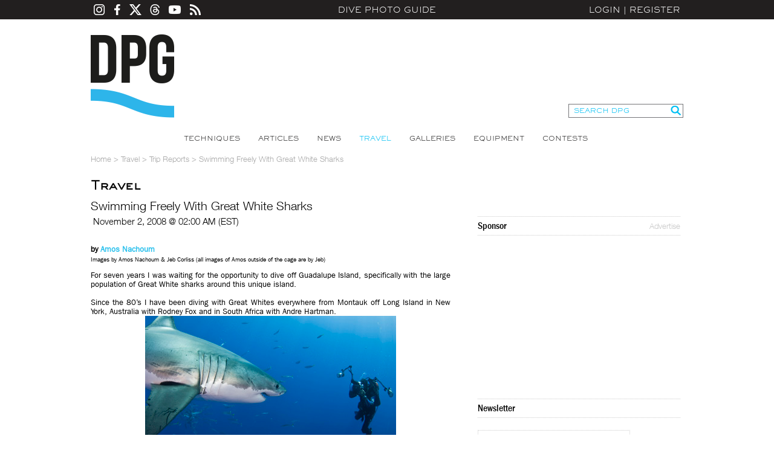

--- FILE ---
content_type: text/html; charset=utf-8
request_url: https://www.divephotoguide.com/underwater-photography-travel/article/swimming_freely_with_great_white_sharks/
body_size: 31174
content:
<!DOCTYPE html><html lang="en"><head><title>Swimming Freely With Great White Sharks</title><meta property="fb:app_id" content="483115401804404"/><meta property="og:title" content="Swimming Freely With Great White Sharks" /><meta property="og:site_name" content="DivePhotoGuide" /><meta name="description" content="" /><meta name="keywords" content="" /><meta http-equiv="Content-Type" content="text/html;charset=utf-8" /><meta name="y_key" content="27cad59bafe86a55" /><meta name="verify-v1" content="H5wmyyWyI6eOrHs+3An1wxfnmn5L6KofVBw+eK2Rzug=" /><meta name="google-site-verification" content="XGJ6HeA-ZLepzFo4HS3puVjetmxFxgzm4bn_wKST4mU" /><link rel="icon" type="image/png" href="/favicon-96x96.png" sizes="96x96" /><link rel="icon" type="image/svg+xml" href="/favicon.svg" /><link rel="shortcut icon" href="/favicon.ico" /><link rel="apple-touch-icon" sizes="180x180" href="/apple-touch-icon.png" /><link rel="manifest" href="/site.webmanifest" /><link rel="alternate" type="application/rss+xml" title="DPG Content" href="/rss" /><link rel="stylesheet" type="text/css" href="/styles/fonts.css" /><link rel="stylesheet" type="text/css" href="/styles/styles.css?v=202204221825" /><script type="text/javascript" src="/js/jquery.js"></script><script type="text/javascript" src="/js/unserialize.js"></script><script type="text/javascript" src="/js/common.js?v=202204221825"></script><script type="text/javascript" src="/js/search.js?v=202204221825"></script><link rel="stylesheet" href="/fitch/resources/colorbox/colorbox.css" /><script src="/fitch/resources/colorbox/jquery.colorbox-min.js"></script>
    <!-- Google Tag Manager -->
    <script>(function(w,d,s,l,i){w[l]=w[l]||[];w[l].push({'gtm.start':
    new Date().getTime(),event:'gtm.js'});var f=d.getElementsByTagName(s)[0],
    j=d.createElement(s),dl=l!='dataLayer'?'&l='+l:'';j.async=true;j.src=
    'https://www.googletagmanager.com/gtm.js?id='+i+dl;f.parentNode.insertBefore(j,f);
    })(window,document,'script','dataLayer','GTM-MBHLT3');</script>
    <!-- End Google Tag Manager -->
    <!--ad server--><script type='text/javascript'>var googletag = googletag || {};googletag.cmd = googletag.cmd || [];(function() {var gads = document.createElement('script');gads.async = true;gads.type = 'text/javascript';var useSSL = 'https:' == document.location.protocol;gads.src = (useSSL ? 'https:' : 'http:') +'//www.googletagservices.com/tag/js/gpt.js';var node = document.getElementsByTagName('script')[0];node.parentNode.insertBefore(gads, node);})();</script><script type='text/javascript'>googletag.cmd.push(function() {googletag.defineSlot('/124170794/DivePhotoGuide-728x90', [728, 90], 'div-gpt-ad-1453213814715-0').addService(googletag.pubads());googletag.defineSlot('/124170794/DivePhotoGuide-300x250', [300, 250], 'div-gpt-ad-1453213814715-1').addService(googletag.pubads());googletag.defineSlot('/124170794/DivePhotoGuide-160x600', [160, 600], 'div-gpt-ad-1453213814715-2').addService(googletag.pubads());googletag.defineSlot('/124170794/DivePhotoGuide-180x60-1', [180, 60], 'div-gpt-ad-1453213814715-3').addService(googletag.pubads());googletag.defineSlot('/124170794/DivePhotoGuide-180x60-2', [180, 60], 'div-gpt-ad-1453213814715-4').addService(googletag.pubads());googletag.defineSlot('/124170794/DivePhotoGuide-180x60-3', [180, 60], 'div-gpt-ad-1453213814715-5').addService(googletag.pubads());googletag.defineSlot('/124170794/DivePhotoGuide-180x60-4', [180, 60], 'div-gpt-ad-1453213814715-6').addService(googletag.pubads());googletag.defineSlot('/124170794/DivePhotoGuide-180x60-5', [180, 60], 'div-gpt-ad-1453213814715-7').addService(googletag.pubads());googletag.pubads().enableSingleRequest();googletag.enableServices();});</script></head><body><!-- Google Tag Manager (noscript) --><noscript><iframe src="https://www.googletagmanager.com/ns.html?id=GTM-MBHLT3" height="0" width="0" style="display:none;visibility:hidden"></iframe></noscript><!-- End Google Tag Manager (noscript) --><div id="fb-root"></div><script>(function(d, s, id) {var js, fjs = d.getElementsByTagName(s)[0];if (d.getElementById(id)) return;js = d.createElement(s); js.id = id;js.src = "//connect.facebook.net/en_US/all.js#xfbml=1&appId=483115401804404";fjs.parentNode.insertBefore(js, fjs);}(document, 'script', 'facebook-jssdk'));</script><div id="divePhotoGuide">DPG is a comprehensive <a href="http://www.divephotoguide.com/underwater-photography/" >underwater photography</a> website and community for underwater photographers. Learn <a href="http://www.divephotoguide.com/underwater-photography-techniques/">underwater photography techniques</a> for popular digital cameras and specialized professional <a href="http://www.divephotoguide.com/underwater-photography-video-equipment/">underwater equipment</a> (<a href="http://www.divephotoguide.com/underwater-photography-techniques/category/wide-angle-underwater-photography/">wide angle</a>, <a href="http://www.divephotoguide.com/underwater-photography-techniques/category/macro-underwater-photography/">macro</a>, <a href="http://www.divephotoguide.com/underwater-photography-techniques/category/underwater-super-macro-photography/">super macro</a>, lighting and work flow). Read latest news, explore <a href="http://www.divephotoguide.com/underwater-photography-travel/">travel destinations for underwater photography</a>. Galleries of professional and amateur underwater photography including wrecks, coral reefs, undersea creatures, fashion and surfing photography.</div><div class="top-line-outer"><a name="top"></a><div class="top-line"><div class="social-icons"><a class="instagram" href="https://www.instagram.com/divephotoguide" target="_blank"></a><a class="facebook" href="https://www.facebook.com/underwaterphotography" target="_blank"></a><a class="twitter" href="https://www.x.com/divephotoguide" target="_blank"></a><a class="threads" href="https://www.threads.net/@divephotoguide" target="_blank"></a><a class="youtube" href="https://www.youtube.com/divephotoguide" target="_blank"></a><a class="rss" href="/rss-feed/"></a></div><a class="site-title" href="/">Dive Photo Guide</a><div class="login"><a href="javascript:void(0);" id="popupLoginLink">Login</a>|<a href="/register-diver/">Register</a><div id="popup_login" class="t_login_box"><form id="form_login_popup" name="form_login_popup" method="post" action="" onsubmit="return validateLogin(this);"><input type="hidden" name="cmd" value="login" /><div class="popup_login_title">Login</div><div class="popup_login_close" id="popupLoginClose" title="Close">Close</div><div class="c"></div><table class="border_collapse"><tr><td class="pll">E-mail</td><td class="plf"><input type="text" class="input_text_login_popup" id="username" name="username" value="" /></td></tr><tr><td class="pll">Password</td><td class="plf"><input type="password" class="input_text_login_popup" id="password" name="password" value="" /></td></tr><tr><td class="plf" colspan="2"><div class="fl"><table class="border_collapse"><tr><td><input type="checkbox" id="remember_me" name="remember_me" value="yes" /></td><td><label for="remember_me">Remember Me</label></td></tr></table></div><div class="fr"><input type="submit" class="input_button_login_popup" id="button_login" name="button_login" value="LOGIN" /></td></div><div class="c"></div></td></tr><tr><td class="pll">&nbsp;</td><td class="plf"><a href="/forgot-password/">Forgot Password?</a></td></tr></table></form></div></div></div></div><div class="wrapper"><div class="header clearfix"><a class="logo" href="/">Dive Photo Guide</a><div class="header-partner-holder"><!-- /124170794/DivePhotoGuide-728x90 --><div id='div-gpt-ad-1453213814715-0' style='height:90px; width:728px; margin:0 auto; clear:both;'><script type='text/javascript'>googletag.cmd.push(function() { googletag.display('div-gpt-ad-1453213814715-0'); });</script></div></div><form class="search-form" onsubmit="DPGSearch(this.keyword.value);return false;"><input type="hidden" name="cmd" value="search" /><input type="text" id="keyword" name="keyword" value="SEARCH DPG" onfocus="this.value = ((this.value == 'SEARCH DPG') ? '' : this.value);" /><input type="submit" value="" /></form><div class="c"></div></div><ul class="top-nav"><li><a href="/underwater-photography-techniques/" >Techniques</a></li><li><a href="/underwater-photography-special-features/" >Articles</a></li><li><a href="/underwater-photography-scuba-ocean-news/" >News</a></li><li><a href="/underwater-photography-travel/" class="on">Travel</a></li><li><a href="/underwater-photo-galleries/" >Galleries</a></li><li><a href="/underwater-photography-video-equipment/" >Equipment</a></li><li><a href="/monthly-underwater-photography-contest/" >Contests</a></li></ul><script language="javascript" type="text/javascript">var full_name = '';var user_photo = '';var username = '';</script><script type="text/javascript" src="/js/date_format.js"></script><script type="text/javascript" src="/js/news_details.js"></script><div id="breadcrumbs"><a href="/">Home</a><span> > </span><a href="/underwater-photography-travel/">Travel</a><span> > </span><a href="/underwater-photography-travel/category/trip-reports/">Trip Reports</a><span> > </span><span>Swimming Freely With Great White Sharks</span></div><div id="content"><div class="content-left3"><h1 class="title3">Travel</h1><div class="c h10"></div><div class="article-title">Swimming Freely With Great White Sharks</div><div class="article-subtitle">&nbsp;November  2, 2008 @ 02:00 AM (EST)</div><div class="c h10"></div><div class="eq_text"><p>
<font size="2"><strong>by <a href="http://www.biganimals.com" target="_blank" title="Amos Nachoum">Amos Nachoum<br />
</a></strong><font size="1">Images by Amos Nachoum &amp; Jeb Corliss (all images of Amos outside of the cage are by Jeb)</font><strong><a href="http://www.biganimals.com" target="_blank" title="Amos Nachoum"><br />
</a></strong></font>
</p>
<div align="justify">
<font size="2">For seven years I was waiting for the opportunity to dive off Guadalupe Island, specifically with the large population of Great White sharks around this unique island.</font><br />
<br />
<font size="2">Since the 80&rsquo;s I have been diving with Great Whites everywhere from Montauk off Long Island in New York, Australia with Rodney Fox and in South Africa with Andre Hartman.</font><br />
</div>
<div align="justify">
<div style="text-align: center">
<img src="/images/news/uploaded/article_5470/548856942.jpg" border="0" alt="Great White Sharks, Jeb Corliss Guadalupe" title="Great White Sharks, Jeb Corliss Guadalupe" />
</div>
<br />
<font size="2">Each location had its own unique circumstances that made the shark encounter extraordinary special. In Guadalupe I noticed from the images and stories of my fellow photographer colleagues visibility in the range of  60 &ndash; 100 feet, an attribute that is not matched anywhere else in the world. Therefore,  Guadalupe has been on  the top of my to do list.</font><br />
<div style="text-align: center">
<img src="/images/news/uploaded/article_5470/695955608.jpg" border="0" alt="Great White Sharks, Amos Nachoum Guadalupe" title="Great White Sharks, Amos Nachoum Guadalupe" />
</div>
<br />
<font size="2">As a professional photographer who is specializing in BigAnimals photojournalism, I got accustomed to the fact that in order to have a successful mission I have to have a story, a purpose, a goal, and a shoot list in my head.</font><br />
<div style="text-align: center">
<img src="/images/news/uploaded/article_5470/770199564.jpg" border="0" alt="Great White Sharks, Amos Nachoum Guadalupe" title="Great White Sharks, Amos Nachoum Guadalupe" /> <br />
</div>
<font size="2">Understanding and being aware of the policies governing the industry of  shark diving and that of the Mexican authorities, I have held my view close to my chest until I established a trusting working relationship with Alex Antoniou, a shark researcher, and the chief operating officer for the Shark Research institute.</font><br />
<br />
<font size="2">Alex and myself put together a project initiating a specific research method. I have added my desire to test the a unique possibility and under strict conditions &ndash; to swim freely out of the cage with the Great White sharks.</font><br />
<br />
<font size="2">Indeed everyone must be aware that this activity is highly risky and not recommended without meticulous planning, committed team support, and above all, a lifetime of in water experience with sharks and Great Whites in particular.</font><br />
<br />
<font size="2">As a working photographer, I have to bring back images that are hardly ever seen before by any editor let alone the public. Supporting that adventure was Alex,  with his research about the sharks&rsquo; behavior and their response to my presence without protection.</font><br />
<div style="text-align: center">
<img src="/images/news/uploaded/article_5470/19008418.jpg" border="0" alt="Great White Sharks, Amos Nachoum Guadalupe" title="Great White Sharks, Amos Nachoum Guadalupe" />
</div>
<br />
<font size="2">As I mentioned above I had in place very clear standards and conditions of operation in order to make this adventure also safe. I have implemented all that I've learned in the past 28 years being in the water with Great Whites around the world. We had safety divers without cameras behind each cameraman and only two divers in the water at one time &ndash; that was my cardinal and basic rule of thumb&hellip;</font><br />
<div style="text-align: center">
<img src="/images/news/uploaded/article_5470/850326604.jpg" border="0" alt="Great White Sharks, Amos Nachoum Guadalupe" title="Great White Sharks, Amos Nachoum Guadalupe" />
</div>
<font size="2">For the next five days I have introduced at least four divers into such a phenomenal encounter and as one of my guests named it &ndash; it was &ldquo;the Everest of diving experiences&rdquo;</font><br />
<div style="text-align: center">
<img src="/images/news/uploaded/article_5470/370680965.jpg" border="0" alt="Great White Sharks,  Guadalupe" title="Great White Sharks,  Guadalupe" />
</div>
<div style="text-align: center">
<img src="/images/news/uploaded/article_5470/136236740.jpg" border="0" alt="Great White Sharks, Jeb Corliss Guadalupe" title="Great White Sharks, Jeb Corliss Guadalupe" />
</div>
<font size="2">Was I afraid at any time &ndash; YES &ndash; I was, and at that time I did not get out of the cage. It's mostly fears that I have created in my own mind and not from what my eyes were seeing. When my heart was racing I retreated to the protection of the cage until I would calm down. Only when I was at peace with my self, trusting what my eyes were seeing and observing the calm passing of the shark in front of us  would I brave the elements. At that time I felt that I can deal with my own fear, trusting my intuition, my life experience, and my observations of watching the shark and its graceful and fluid movements.</font><br />
<div style="text-align: center">
<img src="/images/news/uploaded/article_5470/565406645.jpg" border="0" alt="Great White Sharks, Jeb Corliss Guadalupe" title="Great White Sharks, Jeb Corliss Guadalupe" />
</div>
<br />
<font size="2">Following this most rewarding and unique opportunity, Alex and I will be hosting a follow up Photography / Research expedition next season, in September 2009, which I will open up to 10 additional divers.</font><br />
<br />
<font size="2">The photography mission I set to myself was challenging as you can see in the images - getting within three feet of the head of the Great White Shark &ndash; I &ldquo;prayed&rdquo;, I thought, and I visualized having at least only one such a rare moment - for which I had to have the best tool I know available. I had purchased the superb and costly Canon 50mm 1:1.2. I did that in order to get the best possible sharpness for one of a kind portrait images of the most revered animal in the wild kingdom, looking directly into my camera and through it into my memory bank &ndash; to the picture I had in my mind for the past seven years&hellip;please let me know if I did a good job by commenting at the end of this article!</font><br />
<div style="text-align: center">
<img src="/images/news/uploaded/article_5470/347638014.jpg" border="0" alt="Great White Sharks, Jeb Corliss Guadalupe" title="Great White Sharks, Jeb Corliss Guadalupe" />
</div>
<div style="text-align: center">
<img src="/images/news/uploaded/article_5470/87257962.jpg" border="0" alt="Great White Sharks, Amos Nachoum Guadalupe" title="Great White Sharks, Amos Nachoum Guadalupe" /> 
</div>
<div style="text-align: center">
<br />
</div>
<font size="2">I was shooting with the Canon 1Ds Mark III in a Seacam housing and with two Ikelite  DS125 strobes.</font><br />
<font size="2"></font>
</div>
<div align="justify">
</div>
<div align="justify">
<font size="2"> I am aware that some of you think positively about the daring event, while others  may scold me for doing something so dangerous &ndash; I can only learn from each response and evaluate later how my action helps or hurts the case of understanding the sharks and how important it is for us to protect them, after all they are not &ldquo;man eaters&rdquo;&hellip;a portrait widely created by the media. I do feel the responsibility to dispel the myth &ndash; did I do so successfully? </font><font size="2">Surely &ndash; you may have questions for me and you are welcome to ask as well as make any comments. </font><font size="2">Please</font> <font size="2">either add comments below or contact me through my website at <a href="http://www.biganimals.com/" target="_blank" title="Amos Nachoum">BigAnimals.com </a></font><br />
<br />
<font size="2">- Amos Nachoum</font><font size="2"> </font><br />
<font size="2"> </font><br />
</div>
<p>
&nbsp;
</p>
</div><h2 class="eq_title">RELATED CONTENT</h2><div class="c"></div><div class="eq_line"></div><ul class="related-content-list"><li ><a href="/underwater-photography-travel/article/iconic-dive-site-isla-guadalupe-mexico/"><img src="/images/travels/b/1636168220.jpg" alt="Iconic Dive Site: Isla Guadalupe, Mexico" title="Iconic Dive Site: Isla Guadalupe, Mexico" /><div class="overlay"><div><div class="title">Iconic Dive Site: Isla Guadalupe, Mexico</div><div class="line"></div></div></div></a></li><li class="even"><a href="/underwater-photography-travel/article/baja-shark-photography-guide-part-2/"><img src="/images/travels/b/1622592877.jpg" alt="Baja Shark Photography Guide – Part II" title="Baja Shark Photography Guide – Part II" /><div class="overlay"><div><div class="title">Baja Shark Photography Guide – Part II</div><div class="line"></div></div></div></a></li><li ><a href="/underwater-photography-travel/article/baja-shark-photography-guide-part-1/"><img src="/images/travels/b/1622592401.jpg" alt="Baja Shark Photography Guide – Part I" title="Baja Shark Photography Guide – Part I" /><div class="overlay"><div><div class="title">Baja Shark Photography Guide – Part I</div><div class="line"></div></div></div></a></li><li class="even"><a href="/underwater-photography-travel/article/photographing-sharks-protea-banks-south-africa/"><img src="/images/travels/b/1609294819.jpg" alt="Photographing the Sharks of Protea Banks" title="Photographing the Sharks of Protea Banks" /><div class="overlay"><div><div class="title">Photographing the Sharks of Protea Banks</div><div class="line"></div></div></div></a></li><li ><a href="/underwater-photography-travel/article/photographing-my-first-great-whites-solmar-v/"><img src="/images/travels/b/1536952135.jpg" alt="Photographing My First Great Whites with Solmar V" title="Photographing My First Great Whites with Solmar V" /><div class="overlay"><div><div class="title">Photographing My First Great Whites with Solmar V</div><div class="line"></div></div></div></a></li></ul><div class="tabs"><a href="#" class="active">Facebook Comments</a><a href="#">Comments</a></div><div class="tab-content active"><div class="c h10"></div><div class="fb-comments" data-href="http://www.divephotoguide.com/underwater-photography-travel/article/swimming_freely_with_great_white_sharks/" data-width="595"></div></div><div class="tab-content"><div class="a_comments"><div id="news_comments" class="a_comments_content"><div id="be_the_first"><b>Be the first to add a comment to this article.</b></div></div><!-- /a_comments_content --></div><!-- /a_comments --><div class="a_comments"><div class="a_comments_content"><b>You must be <a href="/login/">logged in</a> to comment.</b></div><!-- /a_comments_content --></div><!-- /a_comments --></div></div><!-- /content-mid2 --><div class="content-right3"><div class="fb-like" data-href="http://www.divephotoguide.com" data-width="228" data-height="The pixel height of the plugin" data-colorscheme="light" data-layout="button_count" data-action="like" data-show-faces="true" data-send="true"></div><div class="c h10"></div><div class="box_right_header"><div class="box_right_title">Sponsor</div><div class="box_right_title_link"><a href="/advertise/">Advertise</a></div></div><div class="box_right_content"><div class="banner_300_250"><!-- /124170794/DivePhotoGuide-300x250 --><div id='div-gpt-ad-1453213814715-1' style='height:250px; width:300px; clear:both;'><script type='text/javascript'>googletag.cmd.push(function() { googletag.display('div-gpt-ad-1453213814715-1'); });</script></div></div></div><div class="c h10"></div><div class="right-bucket-title">Newsletter</div>
<!-- Begin MailChimp Signup Form -->
<link href="//cdn-images.mailchimp.com/embedcode/classic-061523.css" rel="stylesheet" type="text/css" />
<style type="text/css">#mc_embed_signup{background:#fff; clear:left; font:14px Helvetica,Arial,sans-serif;  width:250px; border: 1px #ccc dotted; margin: 20px 0 10px 0;}
.indicates-required{padding-bottom: 20px;}
	/* Add your own MailChimp form style overrides in your site stylesheet or in this style block.
	   We recommend moving this block and the preceding CSS link to the HEAD of your HTML file. */
</style>
			<div id="mc_embed_shell">
			<div id="mc_embed_signup">
			<form action="https://divephotoguide.us2.list-manage.com/subscribe/post?u=90d570944a4bfab758b2a8e4c&amp;id=1369cf5863&amp;f_id=00d6c2e1f0" class="validate" id="mc-embedded-subscribe-form" method="post" name="mc-embedded-subscribe-form" novalidate="" target="_self">
			<div id="mc_embed_signup_scroll">
			<div class="indicates-required"><span class="asterisk">*</span> indicates required</div>

			<div class="mc-field-group"><label for="mce-EMAIL">Email Address <span class="asterisk">*</span></label><input class="required email" id="mce-EMAIL" name="EMAIL" required="" type="email" value="" /></div>

			<div class="mc-field-group"><label for="mce-FNAME">First Name <span class="asterisk">*</span></label><input class="required text" id="mce-FNAME" name="FNAME" required="" type="text" value="" /></div>

			<div class="mc-field-group"><label for="mce-LNAME">Last Name <span class="asterisk">*</span></label><input class="required text" id="mce-LNAME" name="LNAME" required="" type="text" value="" /></div>

			<div class="mc-field-group"><label for="mce-MMERGE5">Country <span class="asterisk">*</span></label><input class="required text" id="mce-MMERGE5" name="MMERGE5" required="" type="text" value="" /></div>

			<div class="clear" id="mce-responses">
			<div class="response" id="mce-error-response" style="display: none;">&nbsp;</div>

			<div class="response" id="mce-success-response" style="display: none;">&nbsp;</div>
			</div>

			<div aria-hidden="true" style="position: absolute; left: -5000px;"><input name="b_90d570944a4bfab758b2a8e4c_1369cf5863" tabindex="-1" type="text" value="" /></div>

			<div class="clear"><input class="button" id="mc-embedded-subscribe" name="subscribe" type="submit" value="Subscribe" /></div>
			</div>
			</form>
			</div>
			</div>
<!--End mc_embed_signup--><div class="c h10"></div><div class="right-bucket-title">Travel with us</div>

<div class="right-bucket-content"><!--<img alt="" height="72" src="/images/lightboximage/s/1383721242.jpg" title="" width="90" /> <strong>Antarctica</strong><br />-->
<a class="common-link" href="http://www.divephotoguide.com/underwater-photography-trips/">Plan Your Adventure &gt;</a></div><div class="c h10"></div><h2 class="eq_title smaller pt0">Featured Photographer</h2><div class="c"></div><div class="eq_line"></div><div class="featured-photographer-bucket"><div class="image"><img src="/images/users/m/1239067086.jpg" /></div><div class="info"><a class="title" href="/user/SimonR/">Simon Rogerson</a><div class="subtitle">Expert Photographer</div><div>Simon Rogerson is the editor of DIVE magazine, the best-selling dive mag in the UK. He took up diving in 1992 and documented his first dives with a Minolta Weathermatic (great above 5m, though mostly useless). Initially a crime...</div></div></div><br /><!-- /124170794/DivePhotoGuide-160x600 --><div id='div-gpt-ad-1453213814715-2' style='height:600px; width:160px; clear:both;'><script type='text/javascript'>googletag.cmd.push(function() { googletag.display('div-gpt-ad-1453213814715-2'); });</script></div><br /><!--<div class="box_right_header"><div class="box_right_title">Follow Us</div></div><!-- AddThis Follow BEGIN<div class="addthis_toolbox addthis_32x32_style addthis_default_style"><a class="addthis_button_facebook_follow" addthis:userid="underwaterphotography"></a><a class="addthis_button_twitter_follow" addthis:userid="divephotoguide"></a><a class="addthis_button_flickr_follow" addthis:userid="divephotoguide"></a><a class="addthis_button_rss_follow" addthis:userid="rss-feed/"></a></div><script type="text/javascript" src="//s7.addthis.com/js/300/addthis_widget.js#pubid=ra-526a91276f02186b"></script><!-- AddThis Follow END --><br /><div class="box_right_header"><div class="box_right_title">Sponsors</div><div class="box_right_title_link"><a href="/advertise/">Advertise</a></div></div><div class="box_right_content"><!-- /124170794/DivePhotoGuide-180x60-1 --><div id='div-gpt-ad-1453213814715-3' style='height:60px; width:180px; clear:both;'><script type='text/javascript'>googletag.cmd.push(function() { googletag.display('div-gpt-ad-1453213814715-3'); });</script></div><br><!-- /124170794/DivePhotoGuide-180x60-2 --><div id='div-gpt-ad-1453213814715-4' style='height:60px; width:180px; clear:both;'><script type='text/javascript'>googletag.cmd.push(function() { googletag.display('div-gpt-ad-1453213814715-4'); });</script></div><br><!-- /124170794/DivePhotoGuide-180x60-3 --><div id='div-gpt-ad-1453213814715-5' style='height:60px; width:180px; clear:both;'><script type='text/javascript'>googletag.cmd.push(function() { googletag.display('div-gpt-ad-1453213814715-5'); });</script></div><br><!-- /124170794/DivePhotoGuide-180x60-4 --><div id='div-gpt-ad-1453213814715-6' style='height:60px; width:180px; clear:both;'><script type='text/javascript'>googletag.cmd.push(function() { googletag.display('div-gpt-ad-1453213814715-6'); });</script></div><br><!-- /124170794/DivePhotoGuide-180x60-5 --><div id='div-gpt-ad-1453213814715-7' style='height:60px; width:180px; clear:both;'><script type='text/javascript'>googletag.cmd.push(function() { googletag.display('div-gpt-ad-1453213814715-7'); });</script></div></div></div><div class="c"></div></div><!-- /content --><div class="footer-delim"></div><ul class="partners-list"><li><a href="http://www.xray-mag.com" target="_blank"><img class="bottom_partners" src="/images/partners/1383247184.png" width="120" height="60" style="padding: 0 10px" alt="Xray" title="Xray" /></a></li><li><a href="http://www.DiveNewsWire.com" target="_blank"><img class="bottom_partners" src="/images/partners/1383247196.png" width="120" height="60" style="padding: 0 10px" alt="DiveNewsWire" title="DiveNewsWire" /></a></li><li><a href="http://www.underwaterjournal.com" target="_blank"><img class="bottom_partners" src="/images/partners/1383247211.png" width="120" height="60" style="padding: 0 10px" alt="Underwater Journal" title="Underwater Journal" /></a></li><li><a href="http://www.uwpmag.com" target="_blank"><img class="bottom_partners" src="/images/partners/1396556327.png" width="120" height="60" style="padding: 0 10px" alt="UWP Mag" title="UWP Mag" /></a></li><li><a href="http://www.underwater.com.au" target="_blank"><img class="bottom_partners" src="/images/partners/1383247240.png" width="120" height="60" style="padding: 0 10px" alt="Underwater Australia" title="Underwater Australia" /></a></li><li><a href="http://uw360.asia" target="_blank"><img class="bottom_partners" src="/images/partners/1460081715.png" width="120" height="60" style="padding: 0 10px" alt="Underwater360" title="Underwater360" /></a></li></ul><ul class="bottom-nav"><li><div class="title">Find Out More</div><a href="/page/about/">About Us</a><a href="/contact/">Contact</a><a href="mailto:contact@divephotoguide.com">Advertise</a></li><li><div class="title">Site Map</div><a href="/underwater-photography-techniques/">Techniques</a><a href="/underwater-photography-special-features/">Articles</a><a href="/underwater-photography-scuba-ocean-news/">News</a><a href="/underwater-photography-travel/">Travel</a><a href="/underwater-photo-galleries/">Galleries</a><a href="/underwater-photography-video-equipment/">Equipment</a><a href="/monthly-underwater-photography-contest/">Contests</a></li><li><div class="title">Competitions</div><a href="/world-oceans-day-photo-competition/">World Oceans Day Photography Competition</a><a href="http://underwatercompetition.com" target="_blank">Underwater Competition</a></li><li><div class="title">Network</div><a href="/underwater-photography-trips/">DPG Expeditions</a><a href="https://youtube.com/divephotoguide">DPG TV</a></li><li><div class="title">Social Media</div><a href="https://facebook.com/underwaterphotography">Facebook</a><a href="https://twitter.com/divephotoguide">X (Twitter)</a><a href="https://threads.net/@divephotoguide">Threads</a><a href="https://instagram.com/divephotoguide">Instagram</a></li><li><div class="title">Connect</div><a href="mailto:contact@divephotoguide.com">Contribute</a><a href="mailto:contact@divephotoguide.com">Join the Team</a></li></ul><div class="copyright">&copy; 2025. All Rights Reserved. DivePhotoGuide.com, Underwater Holdings, LLC.&nbsp;&nbsp;|&nbsp;&nbsp;<a href="/page/privacy/">Privacy Policy</a>&nbsp;&nbsp;|&nbsp;&nbsp;<a href="/page/terms/">Terms of Service</a></div></div>
	<script type="text/javascript">
	  var _gaq = _gaq || [];
	  _gaq.push(['_setAccount', 'UA-17771543-1']);
	  _gaq.push(['_setDomainName', '.divephotoguide.com']);
	  _gaq.push(['_trackPageview']);

	  (function() {
	    var ga = document.createElement('script'); ga.type = 'text/javascript'; ga.async = true;
	    ga.src = ('https:' == document.location.protocol ? 'https://ssl' : 'http://www') + '.google-analytics.com/ga.js';
	    var s = document.getElementsByTagName('script')[0]; s.parentNode.insertBefore(ga, s);
	  })();
	</script>

</body></html>

--- FILE ---
content_type: text/html; charset=utf-8
request_url: https://www.google.com/recaptcha/api2/aframe
body_size: 268
content:
<!DOCTYPE HTML><html><head><meta http-equiv="content-type" content="text/html; charset=UTF-8"></head><body><script nonce="zgaGYUUPIX9epWc91y19IA">/** Anti-fraud and anti-abuse applications only. See google.com/recaptcha */ try{var clients={'sodar':'https://pagead2.googlesyndication.com/pagead/sodar?'};window.addEventListener("message",function(a){try{if(a.source===window.parent){var b=JSON.parse(a.data);var c=clients[b['id']];if(c){var d=document.createElement('img');d.src=c+b['params']+'&rc='+(localStorage.getItem("rc::a")?sessionStorage.getItem("rc::b"):"");window.document.body.appendChild(d);sessionStorage.setItem("rc::e",parseInt(sessionStorage.getItem("rc::e")||0)+1);localStorage.setItem("rc::h",'1763895001734');}}}catch(b){}});window.parent.postMessage("_grecaptcha_ready", "*");}catch(b){}</script></body></html>

--- FILE ---
content_type: text/css
request_url: https://www.divephotoguide.com/styles/fonts.css
body_size: 10453
content:
@font-face{
font-family:"HelveticaNeueW01-45Ligh";
src:url("/fonts/ae1656aa-5f8f-4905-aed0-93e667bd6e4a.eot?#iefix");
src:url("/fonts/ae1656aa-5f8f-4905-aed0-93e667bd6e4a.eot?#iefix") format("eot"),url("/fonts/530dee22-e3c1-4e9f-bf62-c31d510d9656.woff") format("woff"),url("/fonts/688ab72b-4deb-4e15-a088-89166978d469.ttf") format("truetype"),url("/fonts/7816f72f-f47e-4715-8cd7-960e3723846a.svg#7816f72f-f47e-4715-8cd7-960e3723846a") format("svg");
}
@font-face{
font-family:"HelveticaNeueW01-46Ligh";
src:url("/fonts/a4f9f319-dec9-4afc-8b50-e18cc1b61cb4.eot?#iefix");
src:url("/fonts/a4f9f319-dec9-4afc-8b50-e18cc1b61cb4.eot?#iefix") format("eot"),url("/fonts/8e9ee02b-f337-4f13-ad6c-969d6d6536c8.woff") format("woff"),url("/fonts/beddbbc6-203e-4f36-8960-3f5ca22af567.ttf") format("truetype"),url("/fonts/af177436-d9e8-44e8-9c9c-ef2d945f20a3.svg#af177436-d9e8-44e8-9c9c-ef2d945f20a3") format("svg");
}
@font-face{
font-family:"SackersGothicW01-Light";
src:url("/fonts/4a1690e1-e4c5-4644-bd72-2fdc50d48e44.eot?#iefix");
src:url("/fonts/4a1690e1-e4c5-4644-bd72-2fdc50d48e44.eot?#iefix") format("eot"),url("/fonts/558e1882-61fa-42c9-b946-2ff0b251d89e.woff") format("woff"),url("/fonts/51d279cf-7422-4166-bea9-d5890c7b255a.ttf") format("truetype"),url("/fonts/b3e01acf-acc5-4cc3-aef6-d05b5bf3e24a.svg#b3e01acf-acc5-4cc3-aef6-d05b5bf3e24a") format("svg");
}
@font-face{
font-family:"UniversW01-93ExtraBlack";
src:url("/fonts/db3b5c15-fbd9-46fd-b082-f7d2e924cd12.eot?#iefix");
src:url("/fonts/db3b5c15-fbd9-46fd-b082-f7d2e924cd12.eot?#iefix") format("eot"),url("/fonts/60ee2fc1-ee58-4aaa-8ce6-f1b6ba9da55d.woff") format("woff"),url("/fonts/b58a3902-e475-497b-aa04-1b43e177747c.ttf") format("truetype"),url("/fonts/6a8c2617-46a9-4b01-abe4-45a1b6b59879.svg#6a8c2617-46a9-4b01-abe4-45a1b6b59879") format("svg");
}
@font-face{
font-family:"UniversLTW01-39ThinUltr";
src:url("/fonts/e9312bcd-a9fe-409e-970e-6c579bfa40a1.eot?#iefix");
src:url("/fonts/e9312bcd-a9fe-409e-970e-6c579bfa40a1.eot?#iefix") format("eot"),url("/fonts/feb9b5cd-71e3-443b-833b-08ca93e742e3.woff") format("woff"),url("/fonts/8f20e48e-c36a-49e6-a17d-491fd26dd8a1.ttf") format("truetype"),url("/fonts/37f470a6-d151-4f0c-81aa-b715fdb67e7b.svg#37f470a6-d151-4f0c-81aa-b715fdb67e7b") format("svg");
}
@font-face{
font-family:"UniversLTW01-45LightObl";
src:url("/fonts/63bd7ad7-ab01-47e6-8cba-e2298391f89b.eot?#iefix");
src:url("/fonts/63bd7ad7-ab01-47e6-8cba-e2298391f89b.eot?#iefix") format("eot"),url("/fonts/e77f713a-7f78-4d74-b299-5ca4242176b9.woff") format("woff"),url("/fonts/90e56276-5fa2-4640-be25-8f42f40e4e8b.ttf") format("truetype"),url("/fonts/ffbd82f1-3d16-4dfc-8a55-df71c332b658.svg#ffbd82f1-3d16-4dfc-8a55-df71c332b658") format("svg");
}
@font-face{
font-family:"UniversLTW01-47LightCn";
src:url("/fonts/296c59c2-74b0-41c1-bcfd-23d22a713f86.eot?#iefix");
src:url("/fonts/296c59c2-74b0-41c1-bcfd-23d22a713f86.eot?#iefix") format("eot"),url("/fonts/609beecf-8d23-4a8c-bbf5-d22ee8db2fc9.woff") format("woff"),url("/fonts/a6595b8d-d4a3-4f01-bf21-0b53617d4b1c.ttf") format("truetype"),url("/fonts/1cd9ef2f-b358-4d39-8628-6481d9e1c8ce.svg#1cd9ef2f-b358-4d39-8628-6481d9e1c8ce") format("svg");
}
@font-face{
font-family:"UniversLTW01-49LightUlt";
src:url("/fonts/6bba7e28-1748-401d-91dc-6998ac60e165.eot?#iefix");
src:url("/fonts/6bba7e28-1748-401d-91dc-6998ac60e165.eot?#iefix") format("eot"),url("/fonts/be7ea3ea-e09b-451e-b97c-362668d31c5b.woff") format("woff"),url("/fonts/6227e606-f97b-4dc5-a971-14169ff750df.ttf") format("truetype"),url("/fonts/5fbe907d-e311-40df-a30c-b22f1f47d80b.svg#5fbe907d-e311-40df-a30c-b22f1f47d80b") format("svg");
}
@font-face{
font-family:"UniversLTW01-59UltraCn";
src:url("/fonts/9ff12269-014c-4b72-a738-a0d7ddbce820.eot?#iefix");
src:url("/fonts/9ff12269-014c-4b72-a738-a0d7ddbce820.eot?#iefix") format("eot"),url("/fonts/7cc7234f-05ac-4109-8b8a-93f13c489739.woff") format("woff"),url("/fonts/6c4a7455-816a-41fb-8c03-dd71dcbbc686.ttf") format("truetype"),url("/fonts/383b7b06-99d7-4749-85ac-bf144981cfce.svg#383b7b06-99d7-4749-85ac-bf144981cfce") format("svg");
}
@font-face{
font-family:"Univers LT W01 75 Black";
src:url("/fonts/8ad2e453-ea69-411d-b93b-1fa328724687.eot?#iefix");
src:url("/fonts/8ad2e453-ea69-411d-b93b-1fa328724687.eot?#iefix") format("eot"),url("/fonts/b23ec90b-9f99-46a0-85f7-d1e820dbf851.woff") format("woff"),url("/fonts/249aeedc-8e38-41c9-874e-bba9a33fd5e4.ttf") format("truetype"),url("/fonts/67e5d6e8-25e6-4556-99f8-ced41b2b7aae.svg#67e5d6e8-25e6-4556-99f8-ced41b2b7aae") format("svg");
}
@font-face{
font-family:"UniversLTW01-85ExtraBla";
src:url("/fonts/6c794dfe-0229-4817-8cbb-34d5288eeda7.eot?#iefix");
src:url("/fonts/6c794dfe-0229-4817-8cbb-34d5288eeda7.eot?#iefix") format("eot"),url("/fonts/c2b85969-35ac-408e-a4e3-bdd7ac909637.woff") format("woff"),url("/fonts/617c45fe-9a7f-4660-9cd0-e7f4a097ec0d.ttf") format("truetype"),url("/fonts/6054f584-27b3-440f-b6e1-31c4af1f277a.svg#6054f584-27b3-440f-b6e1-31c4af1f277a") format("svg");
}
@font-face{
font-family:"Univers LT W02 45 Light";
src:url("/fonts/34ecd7fc-f469-4e0c-980b-6d7fcec493da.eot?#iefix");
src:url("/fonts/34ecd7fc-f469-4e0c-980b-6d7fcec493da.eot?#iefix") format("eot"),url("/fonts/47a5b741-405e-4d03-ba4a-e50cc7716ddf.woff") format("woff"),url("/fonts/6ef60ba5-712c-4ea5-9e57-0242591afed0.ttf") format("truetype"),url("/fonts/ae2bbb03-6095-4a28-a333-555527bde8f6.svg#ae2bbb03-6095-4a28-a333-555527bde8f6") format("svg");
}
@font-face{
font-family:"Univers LT W10 45 Light";
src:url("/fonts/4f0a410b-3d92-4612-9c7b-704206eca3b7.eot?#iefix");
src:url("/fonts/4f0a410b-3d92-4612-9c7b-704206eca3b7.eot?#iefix") format("eot"),url("/fonts/817eaa9f-57f7-4906-8997-dd0b6b0209b2.woff") format("woff"),url("/fonts/ef60a5d5-3fa8-45e7-ad58-7507b646df0e.ttf") format("truetype"),url("/fonts/af931ed4-a6e9-46cf-8f5e-e3ee804ae773.svg#af931ed4-a6e9-46cf-8f5e-e3ee804ae773") format("svg");
}
@font-face{
font-family:"UniversLTW10-67BoldCn";
src:url("/fonts/de8453e9-b2a6-4554-bf75-5f0ff5a2e236.eot?#iefix");
src:url("/fonts/de8453e9-b2a6-4554-bf75-5f0ff5a2e236.eot?#iefix") format("eot"),url("/fonts/e6c2f397-706a-4224-9c0a-069effd9da88.woff") format("woff"),url("/fonts/528d0fca-b028-48b5-8003-f010575e8949.ttf") format("truetype"),url("/fonts/c52f6cb2-23c6-46b1-b6c5-e0a1da3e577c.svg#c52f6cb2-23c6-46b1-b6c5-e0a1da3e577c") format("svg");
}
@font-face{
font-family:"ITCFranklinGothicW01-Bk 812647";
src:url("/fonts/03dda592-ab39-4f26-9535-fdea194854cf.eot?#iefix");
src:url("/fonts/03dda592-ab39-4f26-9535-fdea194854cf.eot?#iefix") format("eot"),url("/fonts/41c174b1-68c1-41b7-a19f-5ec80929b115.woff") format("woff"),url("/fonts/06d99598-12aa-461b-b57e-81a137da1b9f.ttf") format("truetype"),url("/fonts/427cca04-e0ee-4395-a5d3-b7d45feeff62.svg#427cca04-e0ee-4395-a5d3-b7d45feeff62") format("svg");
}
@font-face{
font-family:"ITCFranklinGothicW01-Bk 812656";
src:url("/fonts/25b07660-96a5-4eed-bcfd-fc4f0e97098a.eot?#iefix");
src:url("/fonts/25b07660-96a5-4eed-bcfd-fc4f0e97098a.eot?#iefix") format("eot"),url("/fonts/de902d7e-9849-4880-b8fe-966b186b110c.woff") format("woff"),url("/fonts/fdec17bc-6f6c-4b7c-bbc1-8f2ec6c7931c.ttf") format("truetype"),url("/fonts/3b330c74-12e3-423e-9785-d817a41a9a24.svg#3b330c74-12e3-423e-9785-d817a41a9a24") format("svg");
}
@font-face{
font-family:"ITCFranklinGothicW01-Bk 812659";
src:url("/fonts/7306de32-c033-4beb-935b-9450a69833ce.eot?#iefix");
src:url("/fonts/7306de32-c033-4beb-935b-9450a69833ce.eot?#iefix") format("eot"),url("/fonts/ad3568fc-e8d1-4f2a-991a-73b2c1579d2d.woff") format("woff"),url("/fonts/29efa8aa-9c14-47a3-bc87-fefc803189e0.ttf") format("truetype"),url("/fonts/8cdd992f-b574-4529-b237-4a0ab066d8f5.svg#8cdd992f-b574-4529-b237-4a0ab066d8f5") format("svg");
}
@font-face{
font-family:"ITCFranklinGothicW01-Bk 812662";
src:url("/fonts/bddaa752-b0b5-47d2-95c5-c577f9447c57.eot?#iefix");
src:url("/fonts/bddaa752-b0b5-47d2-95c5-c577f9447c57.eot?#iefix") format("eot"),url("/fonts/a619c765-b1f3-4beb-9e53-6dcb7b51f7c6.woff") format("woff"),url("/fonts/e81b60a7-faa6-43b1-9a18-ec1f4a7941d5.ttf") format("truetype"),url("/fonts/14981380-0a21-4949-924f-2b19d122f185.svg#14981380-0a21-4949-924f-2b19d122f185") format("svg");
}
@font-face{
font-family:"ITCFranklinGothicW01-Bk 812665";
src:url("/fonts/309e275f-1390-4fe1-84c8-2c57ee140fec.eot?#iefix");
src:url("/fonts/309e275f-1390-4fe1-84c8-2c57ee140fec.eot?#iefix") format("eot"),url("/fonts/0217968f-fe47-452d-bf4a-64f4fb60de07.woff") format("woff"),url("/fonts/02baf074-eef5-4bdf-bf8a-c7d5c525e5b5.ttf") format("truetype"),url("/fonts/c806ee51-6432-4bcb-8cba-574e9cfb5709.svg#c806ee51-6432-4bcb-8cba-574e9cfb5709") format("svg");
}
@font-face{
font-family:"ITCFranklinGothicW01-Dm 812671";
src:url("/fonts/b42b1756-b19e-43bc-adf8-a91bc339a1f0.eot?#iefix");
src:url("/fonts/b42b1756-b19e-43bc-adf8-a91bc339a1f0.eot?#iefix") format("eot"),url("/fonts/61509a4a-55a0-4207-a78b-902f7a2cc685.woff") format("woff"),url("/fonts/e70351f1-aa0a-4aea-8164-6c50d40da854.ttf") format("truetype"),url("/fonts/c168602c-6e5b-408d-a51c-ca4ddb8fe8e4.svg#c168602c-6e5b-408d-a51c-ca4ddb8fe8e4") format("svg");
}
@font-face{
font-family:"ITCFranklinGothicW01-Dm 812683";
src:url("/fonts/023d36f1-a203-482f-bb69-f448692d32f5.eot?#iefix");
src:url("/fonts/023d36f1-a203-482f-bb69-f448692d32f5.eot?#iefix") format("eot"),url("/fonts/b2ef0f06-9dd1-4e8d-b49b-75293b3c8521.woff") format("woff"),url("/fonts/56049f78-3d2e-4f58-9aee-76015748f2a1.ttf") format("truetype"),url("/fonts/73d7155c-f1ff-4a6d-939e-8830a266016e.svg#73d7155c-f1ff-4a6d-939e-8830a266016e") format("svg");
}
@font-face{
font-family:"ITCFranklinGothicW01-Md 812698";
src:url("/fonts/7762c169-a387-4399-b8a3-d43373d60c3e.eot?#iefix");
src:url("/fonts/7762c169-a387-4399-b8a3-d43373d60c3e.eot?#iefix") format("eot"),url("/fonts/060031a3-ab11-4f91-9dd4-6b39458f5109.woff") format("woff"),url("/fonts/9920e0c0-07ac-4a1b-befd-fa76960969b8.ttf") format("truetype"),url("/fonts/52fb29fb-5147-4a42-b308-e24daf6ec3b6.svg#52fb29fb-5147-4a42-b308-e24daf6ec3b6") format("svg");
}
@font-face{
font-family:"ITCFranklinGothicW01-Md 812701";
src:url("/fonts/d22fab2a-12ce-4fde-a9c4-257dec15b6e6.eot?#iefix");
src:url("/fonts/d22fab2a-12ce-4fde-a9c4-257dec15b6e6.eot?#iefix") format("eot"),url("/fonts/4464b53d-fa4f-4571-bc60-bf9125b77517.woff") format("woff"),url("/fonts/a2f0aafb-c051-4bc8-bcbb-d702f2e0c93d.ttf") format("truetype"),url("/fonts/3d855152-df90-4b54-92f2-14070998cba8.svg#3d855152-df90-4b54-92f2-14070998cba8") format("svg");
}

--- FILE ---
content_type: application/javascript
request_url: https://www.divephotoguide.com/js/news_details.js
body_size: 1708
content:
	/*
	* File: news_details.js
	* Custom logic for the page: user gallery
	*/

	$(document).ready(function () {

		// submit comment
		$("#btnSubmitComment").click(function () {
			var html = "";
			var headlineID = $("#headline_id").val();
			var comment = $("#c_comments").val();

			var now = new Date();

			if (comment == "")
			{
				alert ("Please enter your comment");
				return false;
			}

			$.post("/ajax/news_comments",
				{
					headline_id: headlineID,
					comment: comment
				},
	  		function(data)
	  		{
	    		if (data == "SUCCESS")
	    		{
						$("#be_the_first").hide();

						html += '<div class="ar_item">';
						html += '	<div class="ar_image"><a href="/user/' + username + '"><img src="' + user_photo + '" width="56" alt="' + full_name + '" title="' + full_name + '" /></a></div>';
						html += '	<div class="ar_body">';
						html += '		<div class="ar_date">' + dateFormat(now, "mmm d, yyyy, h:MM TT") + '</div>';
						html += '		<div class="ar_desc">';
						html += '			<a href="/user/' + username + '">' + full_name + '</a> wrote:';
						html += '			<div class="c" style="height: 5px;"></div>';
						html += '			<div style="padding-left: 20px;">';
						html += 				comment.replace(/\n/g,"<br />");
						html += '			</div>';
						html += '		</div>';
						html += '	</div>';
						html += '	<div class="c"></div>';
						html += '</div>';
						html += '<div class="c"></div>';
						html += '<div class="a_item_delim"></div>';

						$("#news_comments").prepend(html);
						$("#c_comments").val("");
	    		}
	    		else
	    		{
						//error
						alert ("Error while inserting comment. Please, try again later.");
	    		}
	  		},
	  		"text"
	  	);
		});

	});
